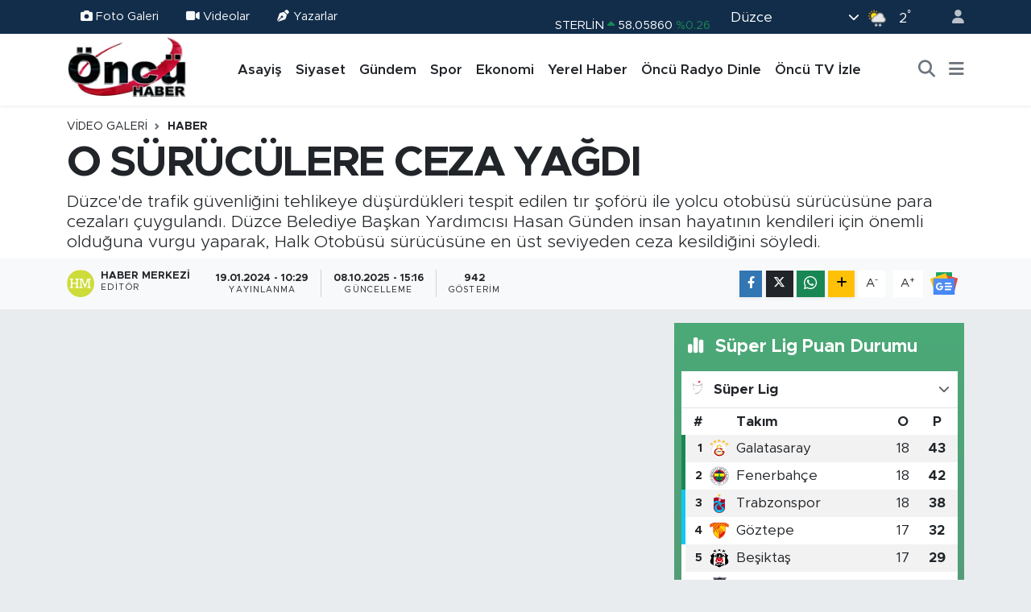

--- FILE ---
content_type: text/html; charset=utf-8
request_url: https://www.google.com/recaptcha/api2/aframe
body_size: -92
content:
<!DOCTYPE HTML><html><head><meta http-equiv="content-type" content="text/html; charset=UTF-8"></head><body><script nonce="j5mRZYFYYA3B-yjFkTXC_g">/** Anti-fraud and anti-abuse applications only. See google.com/recaptcha */ try{var clients={'sodar':'https://pagead2.googlesyndication.com/pagead/sodar?'};window.addEventListener("message",function(a){try{if(a.source===window.parent){var b=JSON.parse(a.data);var c=clients[b['id']];if(c){var d=document.createElement('img');d.src=c+b['params']+'&rc='+(localStorage.getItem("rc::a")?sessionStorage.getItem("rc::b"):"");window.document.body.appendChild(d);sessionStorage.setItem("rc::e",parseInt(sessionStorage.getItem("rc::e")||0)+1);localStorage.setItem("rc::h",'1768820838752');}}}catch(b){}});window.parent.postMessage("_grecaptcha_ready", "*");}catch(b){}</script></body></html>